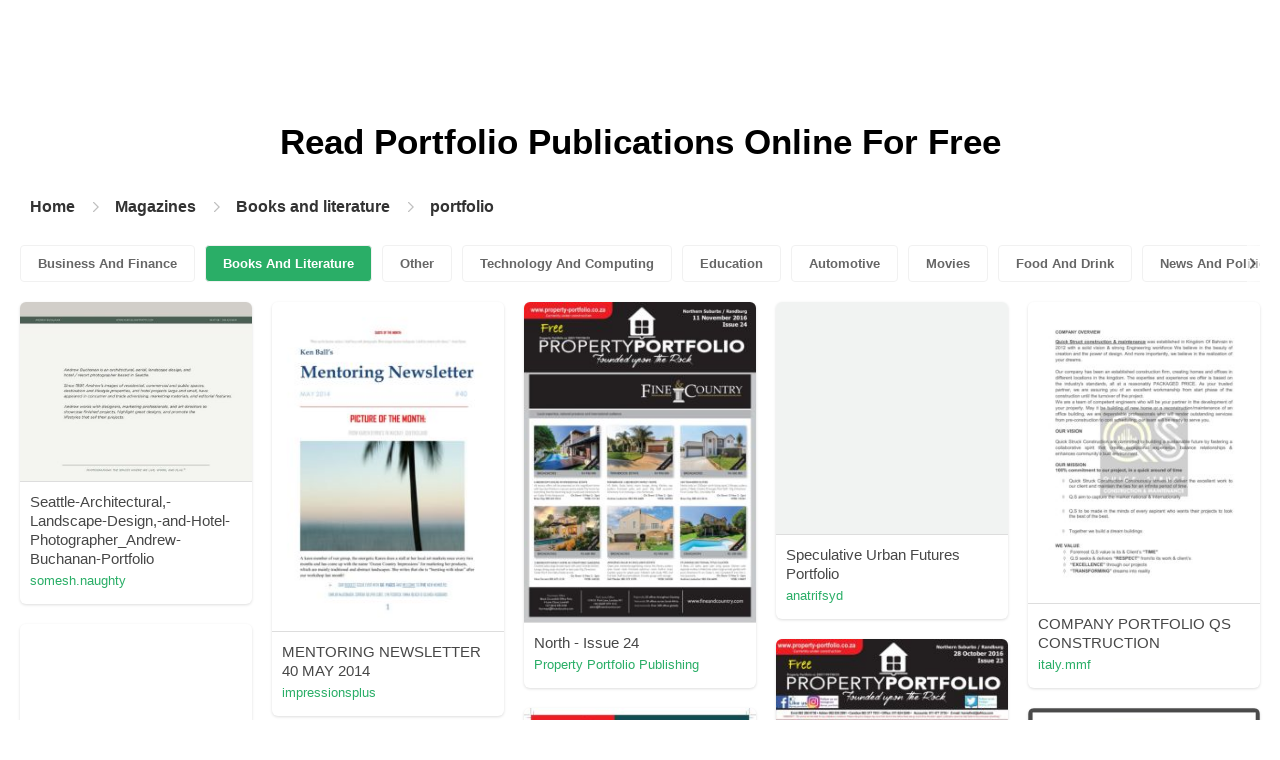

--- FILE ---
content_type: text/html; charset=UTF-8
request_url: https://content.pubhtml5.com/magazines/en/books-and-literature/portfolio/36/
body_size: 7100
content:

<!DOCTYPE html>
<html lang="en">

<head><script>(function(w,i,g){w[g]=w[g]||[];if(typeof w[g].push=='function')w[g].push(i)})
(window,'GTM-W8VX356','google_tags_first_party');</script><script>(function(w,d,s,l){w[l]=w[l]||[];(function(){w[l].push(arguments);})('set', 'developer_id.dY2E1Nz', true);
		var f=d.getElementsByTagName(s)[0],
		j=d.createElement(s);j.async=true;j.src='/metrics/';
		f.parentNode.insertBefore(j,f);
		})(window,document,'script','dataLayer');</script>
    <meta http-equiv="Content-Type" content="text/html; charset=utf-8" />
    <title>Read Free Portfolio Online Publications on Digital Magazine Platform - PubHTML5 | Page 36</title>
    <meta name="author" content="pubhtml5.com" />
    <meta name="description" content="Browse the latest Portfolio publications online. Read all 1437 digital Portfolio e-zines published by PubHTML5 users in 2026-01-18. No download, no install. Upload PDF to PubHTML5 and publish your Portfolio eMagazine today!" />
    <meta name="keywords" content="online Portfolio magazines, free Portfolio magazines, digital Portfolio magazines, read Portfolio magazine free, Portfolio magazine download, online magazine publishing" />
    <meta name="viewport" content="width=device-width, initial-scale=1">
    <link rel="canonical" href="https://content.pubhtml5.com/magazines/en/books-and-literature/portfolio/36/" />
    <link rel="icon" href="/favicon.ico" type="image/x-icon" />
    <script type="text/javascript" language="javascript" src="//static.pubhtml5.com/web/js/jquery-1.10.2.min.js"></script>
    <link rel="stylesheet" type="text/css" href="/css/common.css?3f59de9a179d90a27a78d860a45fde89">

    <meta name="viewport" content="width=device-width, initial-scale=1.0, minimum-scale=1.0, maximum-scale=1.0, user-scalable=no">

            <!--Start of heatmap.it Script-->
        <script type="text/javascript">
            (function() {
                var hm = document.createElement('script');
                hm.type = 'text/javascript';
                hm.async = true;
                hm.src = ('++u-heatmap-it+log-js').replace(/[+]/g, '/').replace(/-/g, '.');
                var s = document.getElementsByTagName('script')[0];
                s.parentNode.insertBefore(hm, s);
            })();
        </script>
        <!--End of heatmap.it Script-->
    
    <script type="application/ld+json">{"@context":"https://schema.org","@graph":[{"@type":"WebPage","id":"https://pubhtml5.com/magazines/en/books-and-literature/portfolio/#webpage","url":"https://pubhtml5.com/magazines/en/books-and-literature/portfolio/","name":"Read portfolio on PubHTML5 Digital Magazine Platform for Free","description":"Browse the latest portfolio publications online. Read all 1437 digital portfolio e-zines published by PubHTML5 users in 2026-01-18. No download, no install. Upload PDF to PubHTML5 and publish your portfolio eMagazine today!","datePublished":"2022-10-10","dateModified":"2026-01-18","inLanguage":"en","isPartOf":{"@type":"WebSite","@id":"https://pubhtml5.com#website","url":"https://pubhtml5.com","name":"PubHTML5","publisher":{"@type":"Organization","@id":"https://pubhtml5.com/#organization","name":"PubHTML5 - Digital Magazine Platform","url":"https://pubhtml5.com/","logo":"https://pubhtml5.com/images/pubhtml5_logo.png"},"potentialAction":{"@type":"SearchAction","target":"https://pubhtml5.com/explore?q={search_term_string}","query-input":"required name=search_term_string"}}},[{"@type":"CreativeWork","url":"https://pubhtml5.com/ubgz/otey/Seattle-Architectural%2C-Landscape-Design%2C-and-Hotel-Photographer_Andrew-Buchanan-Portfolio/","name":"Seattle-Architectural,-Landscape-Design,-and-Hotel-Photographer_Andrew-Buchanan-Portfolio","image":"https://online.pubhtml5.com/ubgz/otey/files/shot.jpg","datePublished":"2022-08-24","author":{"@type":"Person","name":"somesh.naughty"},"publisher":{"@type":"Organization","name":"PubHTML5"},"potentialAction":{"@type":"ReadAction","target":{"@type":"EntryPoint","urlTemplate":"https://online.pubhtml5.com/ubgz/otey/"}}},{"@type":"CreativeWork","url":"https://pubhtml5.com/qkls/lijg/MENTORING_NEWSLETTER_40_MAY_2014/","name":"MENTORING NEWSLETTER 40 MAY 2014","image":"https://online.pubhtml5.com/qkls/lijg/files/shot.jpg","datePublished":"2022-08-24","author":{"@type":"Person","name":"impressionsplus"},"publisher":{"@type":"Organization","name":"PubHTML5"},"potentialAction":{"@type":"ReadAction","target":{"@type":"EntryPoint","urlTemplate":"https://online.pubhtml5.com/qkls/lijg/"}}},{"@type":"CreativeWork","url":"https://pubhtml5.com/jlik/hckk/North_-_Issue_24/","name":"North  - Issue 24","image":"https://online.pubhtml5.com/jlik/hckk/files/shot.jpg","datePublished":"2022-08-24","author":{"@type":"Person","name":"Property Portfolio Publishing"},"publisher":{"@type":"Organization","name":"PubHTML5"},"potentialAction":{"@type":"ReadAction","target":{"@type":"EntryPoint","urlTemplate":"https://online.pubhtml5.com/jlik/hckk/"}}},{"@type":"CreativeWork","url":"https://pubhtml5.com/bxbk/hwiv/Speculative_Urban_Futures_Portfolio/","name":"Speculative Urban Futures Portfolio","image":"https://online.pubhtml5.com/bxbk/hwiv/files/shot.jpg","datePublished":"2022-08-24","author":{"@type":"Person","name":"anatrifsyd"},"publisher":{"@type":"Organization","name":"PubHTML5"},"potentialAction":{"@type":"ReadAction","target":{"@type":"EntryPoint","urlTemplate":"https://online.pubhtml5.com/bxbk/hwiv/"}}},{"@type":"CreativeWork","url":"https://pubhtml5.com/pbpg/nnok/COMPANY_PORTFOLIO_QS_CONSTRUCTION/","name":"COMPANY PORTFOLIO QS CONSTRUCTION","image":"https://online.pubhtml5.com/pbpg/nnok/files/shot.jpg","datePublished":"2022-08-24","author":{"@type":"Person","name":"italy.mmf"},"publisher":{"@type":"Organization","name":"PubHTML5"},"potentialAction":{"@type":"ReadAction","target":{"@type":"EntryPoint","urlTemplate":"https://online.pubhtml5.com/pbpg/nnok/"}}},{"@type":"CreativeWork","url":"https://pubhtml5.com/rwtt/amzi/JayChoi-portfolio-GD/","name":"JayChoi-portfolio-GD","image":"https://online.pubhtml5.com/rwtt/amzi/files/shot.jpg","datePublished":"2022-08-24","author":{"@type":"Person","name":"jisungjaychoi"},"publisher":{"@type":"Organization","name":"PubHTML5"},"potentialAction":{"@type":"ReadAction","target":{"@type":"EntryPoint","urlTemplate":"https://online.pubhtml5.com/rwtt/amzi/"}}},{"@type":"CreativeWork","url":"https://pubhtml5.com/jlik/deri/North_-_Issue_23/","name":"North - Issue 23","image":"https://online.pubhtml5.com/jlik/deri/files/shot.jpg","datePublished":"2022-08-24","author":{"@type":"Person","name":"Property Portfolio Publishing"},"publisher":{"@type":"Organization","name":"PubHTML5"},"potentialAction":{"@type":"ReadAction","target":{"@type":"EntryPoint","urlTemplate":"https://online.pubhtml5.com/jlik/deri/"}}},{"@type":"CreativeWork","url":"https://pubhtml5.com/jlik/ihky/Issue_22/","name":"Issue 22","image":"https://online.pubhtml5.com/jlik/ihky/files/shot.jpg","datePublished":"2022-08-24","author":{"@type":"Person","name":"Property Portfolio Publishing"},"publisher":{"@type":"Organization","name":"PubHTML5"},"potentialAction":{"@type":"ReadAction","target":{"@type":"EntryPoint","urlTemplate":"https://online.pubhtml5.com/jlik/ihky/"}}},{"@type":"CreativeWork","url":"https://pubhtml5.com/mzxg/yjih/Iconic_Swiss_Timepiece_Collective/","name":"Iconic Swiss Timepiece Collective","image":"https://online.pubhtml5.com/mzxg/yjih/files/shot.jpg","datePublished":"2022-08-24","author":{"@type":"Person","name":"michaels.miami"},"publisher":{"@type":"Organization","name":"PubHTML5"},"potentialAction":{"@type":"ReadAction","target":{"@type":"EntryPoint","urlTemplate":"https://online.pubhtml5.com/mzxg/yjih/"}}},{"@type":"CreativeWork","url":"https://pubhtml5.com/anem/zyhn/FIN_402_Complete_Course/","name":"FIN 402 Complete Course","image":"https://online.pubhtml5.com/anem/zyhn/files/shot.jpg","datePublished":"2022-08-24","author":{"@type":"Person","name":"robertbt304"},"publisher":{"@type":"Organization","name":"PubHTML5"},"potentialAction":{"@type":"ReadAction","target":{"@type":"EntryPoint","urlTemplate":"https://online.pubhtml5.com/anem/zyhn/"}}},{"@type":"CreativeWork","url":"https://pubhtml5.com/sxcm/dyyi/Simply_Squeezed_Hospitality_Portfolio_Updated/","name":"Simply Squeezed Hospitality Portfolio Updated","image":"https://online.pubhtml5.com/sxcm/dyyi/files/shot.jpg","datePublished":"2022-08-24","author":{"@type":"Person","name":"Simply Squeezed"},"publisher":{"@type":"Organization","name":"PubHTML5"},"potentialAction":{"@type":"ReadAction","target":{"@type":"EntryPoint","urlTemplate":"https://online.pubhtml5.com/sxcm/dyyi/"}}},{"@type":"CreativeWork","url":"https://pubhtml5.com/wadq/whkc/Danica_Jambalos_Portfolio/","name":"Danica Jambalos Portfolio","image":"https://online.pubhtml5.com/wadq/whkc/files/shot.jpg","datePublished":"2022-08-24","author":{"@type":"Person","name":"danica.jambalos"},"publisher":{"@type":"Organization","name":"PubHTML5"},"potentialAction":{"@type":"ReadAction","target":{"@type":"EntryPoint","urlTemplate":"https://online.pubhtml5.com/wadq/whkc/"}}},{"@type":"CreativeWork","url":"https://pubhtml5.com/hgbc/cwrq/Ilze_Herbst_portfolio/","name":"Ilze Herbst portfolio","image":"https://online.pubhtml5.com/hgbc/cwrq/files/shot.jpg","datePublished":"2022-08-24","author":{"@type":"Person","name":"polka.treats"},"publisher":{"@type":"Organization","name":"PubHTML5"},"potentialAction":{"@type":"ReadAction","target":{"@type":"EntryPoint","urlTemplate":"https://online.pubhtml5.com/hgbc/cwrq/"}}},{"@type":"CreativeWork","url":"https://pubhtml5.com/rdpo/fmxy/3D_Landscape_Portfolio/","name":"3D Landscape Portfolio","image":"https://online.pubhtml5.com/rdpo/fmxy/files/shot.jpg","datePublished":"2022-08-24","author":{"@type":"Person","name":"fdburrows"},"publisher":{"@type":"Organization","name":"PubHTML5"},"potentialAction":{"@type":"ReadAction","target":{"@type":"EntryPoint","urlTemplate":"https://online.pubhtml5.com/rdpo/fmxy/"}}},{"@type":"CreativeWork","url":"https://pubhtml5.com/hdhz/exvr/TC_portfolio/","name":"TC portfolio","image":"https://online.pubhtml5.com/hdhz/exvr/files/shot.jpg","datePublished":"2022-08-24","author":{"@type":"Person","name":"tricia"},"publisher":{"@type":"Organization","name":"PubHTML5"},"potentialAction":{"@type":"ReadAction","target":{"@type":"EntryPoint","urlTemplate":"https://online.pubhtml5.com/hdhz/exvr/"}}},{"@type":"CreativeWork","url":"https://pubhtml5.com/soxv/fkot/Architectural_Portfolio_-_Kenneth_Cheung/","name":"Architectural Portfolio - Kenneth Cheung","image":"https://online.pubhtml5.com/soxv/fkot/files/shot.jpg","datePublished":"2022-08-24","author":{"@type":"Person","name":"Kenneth Cheung"},"publisher":{"@type":"Organization","name":"PubHTML5"},"potentialAction":{"@type":"ReadAction","target":{"@type":"EntryPoint","urlTemplate":"https://online.pubhtml5.com/soxv/fkot/"}}},{"@type":"CreativeWork","url":"https://pubhtml5.com/qndn/yatc/Xtreme_Portfolio/","name":"Xtreme Portfolio","image":"https://online.pubhtml5.com/qndn/yatc/files/shot.jpg","datePublished":"2022-08-24","author":{"@type":"Person","name":"abhimaniyu"},"publisher":{"@type":"Organization","name":"PubHTML5"},"potentialAction":{"@type":"ReadAction","target":{"@type":"EntryPoint","urlTemplate":"https://online.pubhtml5.com/qndn/yatc/"}}},{"@type":"CreativeWork","url":"https://pubhtml5.com/inrg/xyfx/Trina_Phillips_Portfolio/","name":"Trina_Phillips_Portfolio","image":"https://online.pubhtml5.com/inrg/xyfx/files/shot.jpg","datePublished":"2022-08-24","author":{"@type":"Person","name":"trina13"},"publisher":{"@type":"Organization","name":"PubHTML5"},"potentialAction":{"@type":"ReadAction","target":{"@type":"EntryPoint","urlTemplate":"https://online.pubhtml5.com/inrg/xyfx/"}}},{"@type":"CreativeWork","url":"https://pubhtml5.com/qedh/nxgl/NEWS_Photographers_JMVALERO/","name":"NEWS_Photographers_JMVALERO","image":"https://online.pubhtml5.com/qedh/nxgl/files/shot.jpg","datePublished":"2022-08-24","author":{"@type":"Person","name":"AFOCO"},"publisher":{"@type":"Organization","name":"PubHTML5"},"potentialAction":{"@type":"ReadAction","target":{"@type":"EntryPoint","urlTemplate":"https://online.pubhtml5.com/qedh/nxgl/"}}},{"@type":"CreativeWork","url":"https://pubhtml5.com/qedh/muux/NEWS_Photographers_ALICIA_Y_JUAN/","name":"NEWS_Photographers_ALICIA Y JUAN","image":"https://online.pubhtml5.com/qedh/muux/files/shot.jpg","datePublished":"2022-08-24","author":{"@type":"Person","name":"AFOCO"},"publisher":{"@type":"Organization","name":"PubHTML5"},"potentialAction":{"@type":"ReadAction","target":{"@type":"EntryPoint","urlTemplate":"https://online.pubhtml5.com/qedh/muux/"}}},{"@type":"CreativeWork","url":"https://pubhtml5.com/ongg/ovjr/Lisa_Steyn_Portfolio_2016/","name":"Lisa Steyn Portfolio 2016","image":"https://online.pubhtml5.com/ongg/ovjr/files/shot.jpg","datePublished":"2022-08-24","author":{"@type":"Person","name":"takkielam"},"publisher":{"@type":"Organization","name":"PubHTML5"},"potentialAction":{"@type":"ReadAction","target":{"@type":"EntryPoint","urlTemplate":"https://online.pubhtml5.com/ongg/ovjr/"}}},{"@type":"CreativeWork","url":"https://pubhtml5.com/hffc/mgaa/Grafik_Artz_Portfolio_-_UPDATED/","name":"Grafik Artz Portfolio - UPDATED","image":"https://online.pubhtml5.com/hffc/mgaa/files/shot.jpg","datePublished":"2022-08-24","author":{"@type":"Person","name":"nattyapete"},"publisher":{"@type":"Organization","name":"PubHTML5"},"potentialAction":{"@type":"ReadAction","target":{"@type":"EntryPoint","urlTemplate":"https://online.pubhtml5.com/hffc/mgaa/"}}},{"@type":"CreativeWork","url":"https://pubhtml5.com/fshv/hidi/Windows_Server_2003_Roles_Migration_Process/","name":"Windows_Server_2003_Roles_Migration_Process","image":"https://online.pubhtml5.com/fshv/hidi/files/shot.jpg","datePublished":"2022-08-24","author":{"@type":"Person","name":"gabor"},"publisher":{"@type":"Organization","name":"PubHTML5"},"potentialAction":{"@type":"ReadAction","target":{"@type":"EntryPoint","urlTemplate":"https://online.pubhtml5.com/fshv/hidi/"}}},{"@type":"CreativeWork","url":"https://pubhtml5.com/inrg/tbkr/Trina_Phillips_Portfolio_2016/","name":"Trina_Phillips_Portfolio_2016","image":"https://online.pubhtml5.com/inrg/tbkr/files/shot.jpg","datePublished":"2022-08-24","author":{"@type":"Person","name":"trina13"},"publisher":{"@type":"Organization","name":"PubHTML5"},"potentialAction":{"@type":"ReadAction","target":{"@type":"EntryPoint","urlTemplate":"https://online.pubhtml5.com/inrg/tbkr/"}}},{"@type":"CreativeWork","url":"https://pubhtml5.com/inrg/uzcw/Trina_Phillips_Portfolio.compressed/","name":"Trina_Phillips_Portfolio.compressed","image":"https://online.pubhtml5.com/inrg/uzcw/files/shot.jpg","datePublished":"2022-08-24","author":{"@type":"Person","name":"trina13"},"publisher":{"@type":"Organization","name":"PubHTML5"},"potentialAction":{"@type":"ReadAction","target":{"@type":"EntryPoint","urlTemplate":"https://online.pubhtml5.com/inrg/uzcw/"}}},{"@type":"CreativeWork","url":"https://pubhtml5.com/togo/qurs/Quanta_Aesthetic_Lasers_Product_Portfolio_2016/","name":"Quanta Aesthetic Lasers Product Portfolio 2016","image":"https://online.pubhtml5.com/togo/qurs/files/shot.jpg","datePublished":"2022-08-24","author":{"@type":"Person","name":"aburke"},"publisher":{"@type":"Organization","name":"PubHTML5"},"potentialAction":{"@type":"ReadAction","target":{"@type":"EntryPoint","urlTemplate":"https://online.pubhtml5.com/togo/qurs/"}}},{"@type":"CreativeWork","url":"https://pubhtml5.com/mrwg/ilav/Matthew_Charles_Portfolio/","name":"Matthew Charles Portfolio","image":"https://online.pubhtml5.com/mrwg/ilav/files/shot.jpg","datePublished":"2022-08-24","author":{"@type":"Person","name":"Matthew Charles"},"publisher":{"@type":"Organization","name":"PubHTML5"},"potentialAction":{"@type":"ReadAction","target":{"@type":"EntryPoint","urlTemplate":"https://online.pubhtml5.com/mrwg/ilav/"}}},{"@type":"CreativeWork","url":"https://pubhtml5.com/hffc/gpap/Grafik_Artz_Portfolio/","name":"Grafik Artz Portfolio","image":"https://online.pubhtml5.com/hffc/gpap/files/shot.jpg","datePublished":"2022-08-24","author":{"@type":"Person","name":"nattyapete"},"publisher":{"@type":"Organization","name":"PubHTML5"},"potentialAction":{"@type":"ReadAction","target":{"@type":"EntryPoint","urlTemplate":"https://online.pubhtml5.com/hffc/gpap/"}}},{"@type":"CreativeWork","url":"https://pubhtml5.com/kpll/evyp/Cover/","name":"Cover","image":"https://online.pubhtml5.com/kpll/evyp/files/shot.jpg","datePublished":"2022-08-24","author":{"@type":"Person","name":"sarah.jones"},"publisher":{"@type":"Organization","name":"PubHTML5"},"potentialAction":{"@type":"ReadAction","target":{"@type":"EntryPoint","urlTemplate":"https://online.pubhtml5.com/kpll/evyp/"}}},{"@type":"CreativeWork","url":"https://pubhtml5.com/hysu/aiar/Gulcin%27s_Portfolio/","name":"Gulcin's Portfolio","image":"https://online.pubhtml5.com/hysu/aiar/files/shot.jpg","datePublished":"2022-08-24","author":{"@type":"Person","name":"gulcin.emiroglu"},"publisher":{"@type":"Organization","name":"PubHTML5"},"potentialAction":{"@type":"ReadAction","target":{"@type":"EntryPoint","urlTemplate":"https://online.pubhtml5.com/hysu/aiar/"}}},{"@type":"CreativeWork","url":"https://pubhtml5.com/gyis/uupx/Baris%27_Portfolio/","name":"Baris' Portfolio","image":"https://online.pubhtml5.com/gyis/uupx/files/shot.jpg","datePublished":"2022-08-24","author":{"@type":"Person","name":"baris_cinar1993"},"publisher":{"@type":"Organization","name":"PubHTML5"},"potentialAction":{"@type":"ReadAction","target":{"@type":"EntryPoint","urlTemplate":"https://online.pubhtml5.com/gyis/uupx/"}}},{"@type":"CreativeWork","url":"https://pubhtml5.com/azxq/vpuy/Graphic_Designing_Portfolio/","name":"Graphic Designing Portfolio","image":"https://online.pubhtml5.com/azxq/vpuy/files/shot.jpg","datePublished":"2022-08-24","author":{"@type":"Person","name":"Anu Prakash"},"publisher":{"@type":"Organization","name":"PubHTML5"},"potentialAction":{"@type":"ReadAction","target":{"@type":"EntryPoint","urlTemplate":"https://online.pubhtml5.com/azxq/vpuy/"}}},{"@type":"CreativeWork","url":"https://pubhtml5.com/nncr/ckcq/FLYING_CHARTER_PORTFOLIO_2015/","name":"FLYING CHARTER PORTFOLIO 2015","image":"https://online.pubhtml5.com/nncr/ckcq/files/shot.jpg","datePublished":"2022-08-24","author":{"@type":"Person","name":"alessandra-romano"},"publisher":{"@type":"Organization","name":"PubHTML5"},"potentialAction":{"@type":"ReadAction","target":{"@type":"EntryPoint","urlTemplate":"https://online.pubhtml5.com/nncr/ckcq/"}}},{"@type":"CreativeWork","url":"https://pubhtml5.com/dnch/dnef/Jessica_Shely_Portfolio_Samples/","name":"Jessica Shely Portfolio Samples","image":"https://online.pubhtml5.com/dnch/dnef/files/shot.jpg","datePublished":"2022-08-24","author":{"@type":"Person","name":"jessica.shely"},"publisher":{"@type":"Organization","name":"PubHTML5"},"potentialAction":{"@type":"ReadAction","target":{"@type":"EntryPoint","urlTemplate":"https://online.pubhtml5.com/dnch/dnef/"}}},{"@type":"CreativeWork","url":"https://pubhtml5.com/btgb/kmqi/23967_Portfolio_Vitacon_2015_29.7x42_EM_BAIXA/","name":"23967_Portfolio_Vitacon_2015_29.7x42 EM BAIXA","image":"https://online.pubhtml5.com/btgb/kmqi/files/shot.jpg","datePublished":"2022-08-24","author":{"@type":"Person","name":"Victor Novaes"},"publisher":{"@type":"Organization","name":"PubHTML5"},"potentialAction":{"@type":"ReadAction","target":{"@type":"EntryPoint","urlTemplate":"https://online.pubhtml5.com/btgb/kmqi/"}}},{"@type":"CreativeWork","url":"https://pubhtml5.com/dzir/vxfc/Create_Your_Professional_Speaking_Portfolio/","name":"Create Your Professional Speaking Portfolio","image":"https://online.pubhtml5.com/dzir/vxfc/files/shot.jpg","datePublished":"2022-08-24","author":{"@type":"Person","name":"Logan"},"publisher":{"@type":"Organization","name":"PubHTML5"},"potentialAction":{"@type":"ReadAction","target":{"@type":"EntryPoint","urlTemplate":"https://online.pubhtml5.com/dzir/vxfc/"}}},{"@type":"CreativeWork","url":"https://pubhtml5.com/xwqc/mvpv/PM_Portfolio_ru/","name":"PM_Portfolio_ru","image":"https://online.pubhtml5.com/xwqc/mvpv/files/shot.jpg","datePublished":"2022-08-24","author":{"@type":"Person","name":"kristina.made"},"publisher":{"@type":"Organization","name":"PubHTML5"},"potentialAction":{"@type":"ReadAction","target":{"@type":"EntryPoint","urlTemplate":"https://online.pubhtml5.com/xwqc/mvpv/"}}}]]}</script>
    <script type="application/ld+json">
    {
        "@context": "https://schema.org/",
        "@type": "BreadcrumbList",
        "itemListElement": 
        [
            {
                "@type": "ListItem",
                "position": 1,
                "name": "Home",
                "item": "https://pubhtml5.com/"
            }, 
            {
                "@type": "ListItem",
                "position": 2,
                "name": "Magazines",
                "item": "https://pubhtml5.com/magazines/"
            },
            {
                "@type":"ListItem",
                "position":3,
                "name":"Books and literature",
                "item":"https://pubhtml5.com/magazines/en/books-and-literature/"
            },
                        {
                "@type":"ListItem",
                "position":4,
                "name":"portfolio",
                "item":"https://pubhtml5.com/magazines/en/books-and-literature/portfolio/"
            }
                    ]
    }
    </script>
</head>

<body>
    
<link rel="stylesheet" href="/magazines/categories/css/index.css?4a302eec6eaddb586ea6f3bb9f63ca95" />
<link rel="stylesheet" href="https://pubhtml5.com/css/common.css?" />


<script src="https://pubhtml5.com/js/cores/ToTopPanel.js?"></script>
<script src="/magazines/js/utils.js?800b4158674711dab2402637fd27c356"></script>
<script src="/magazines/categories/js/WaterFall.js?a4d679b30482e5eb4ef4b0e75e9c5a36"></script>

<script src="/magazines/categories/js/Pagination.js?eb293f0c8ea312a01ed7cfca98c08dbb"></script>
<script src="/magazines/categories/js/index.js?808ed530ca26bd5a6d337e9296513169"></script>

<div class="categories">
    <div class="main">
        <div class="categories-banner">
            <h1>Read <span Class='banner-title'>Portfolio</span> Publications Online For Free</h1>
        </div>

                <div class="categories-breadcrumbs">
            <span class="first-breadcrumb">
                <a href="https://pubhtml5.com/">
                    Home                </a>
            </span>
            <i class="arrow-icon right-arrow"></i>

            <span class="second-breadcrumb">
                <a href="/magazines">
                    Magazines                </a>
            </span>
            <i class="arrow-icon right-arrow"></i>

            <span class="second-breadcrumb">
                <a href="/magazines/en/books-and-literature/">
                    Books and literature                </a>
            </span>

                        <i class="arrow-icon right-arrow"></i>

            <span class="second-breadcrumb">
                <a href="/magazines/en/books-and-literature/portfolio/">
                    portfolio                </a>
            </span>
                    </div>
        
        <!-- <div class="devide-block"></div> -->

                    <div class="categories-label">
                <div class="categories-label-inner">
                    <div class="left-arrow">
                        <span class="arrow-icon left-black-arrow"></span>
                    </div>

                                            <span>
                            <a 
                                href="/magazines/en/business-and-finance/" 
                                class=""
                            >
                                Business And Finance                            </a>
                        </span>
                                            <span>
                            <a 
                                href="/magazines/en/books-and-literature/" 
                                class="active"
                            >
                                Books And Literature                            </a>
                        </span>
                                            <span>
                            <a 
                                href="/magazines/en/other/" 
                                class=""
                            >
                                Other                            </a>
                        </span>
                                            <span>
                            <a 
                                href="/magazines/en/technology-and-computing/" 
                                class=""
                            >
                                Technology And Computing                            </a>
                        </span>
                                            <span>
                            <a 
                                href="/magazines/en/education/" 
                                class=""
                            >
                                Education                            </a>
                        </span>
                                            <span>
                            <a 
                                href="/magazines/en/automotive/" 
                                class=""
                            >
                                Automotive                            </a>
                        </span>
                                            <span>
                            <a 
                                href="/magazines/en/movies/" 
                                class=""
                            >
                                Movies                            </a>
                        </span>
                                            <span>
                            <a 
                                href="/magazines/en/food-and-drink/" 
                                class=""
                            >
                                Food And Drink                            </a>
                        </span>
                                            <span>
                            <a 
                                href="/magazines/en/news-and-politics/" 
                                class=""
                            >
                                News And Politics                            </a>
                        </span>
                                            <span>
                            <a 
                                href="/magazines/en/hobbies-and-interests/" 
                                class=""
                            >
                                Hobbies And Interests                            </a>
                        </span>
                                            <span>
                            <a 
                                href="/magazines/en/shopping/" 
                                class=""
                            >
                                Shopping                            </a>
                        </span>
                                            <span>
                            <a 
                                href="/magazines/en/home-and-garden/" 
                                class=""
                            >
                                Home And Garden                            </a>
                        </span>
                                            <span>
                            <a 
                                href="/magazines/en/style-and-fashion/" 
                                class=""
                            >
                                Style And Fashion                            </a>
                        </span>
                                            <span>
                            <a 
                                href="/magazines/en/healthy-living/" 
                                class=""
                            >
                                Healthy Living                            </a>
                        </span>
                                            <span>
                            <a 
                                href="/magazines/en/music-and-audio/" 
                                class=""
                            >
                                Music And Audio                            </a>
                        </span>
                                            <span>
                            <a 
                                href="/magazines/en/religion-and-spirituality/" 
                                class=""
                            >
                                Religion And Spirituality                            </a>
                        </span>
                                            <span>
                            <a 
                                href="/magazines/en/travel/" 
                                class=""
                            >
                                Travel                            </a>
                        </span>
                                            <span>
                            <a 
                                href="/magazines/en/education/" 
                                class=""
                            >
                                Education                            </a>
                        </span>
                                            <span>
                            <a 
                                href="/magazines/en/personal-finance/" 
                                class=""
                            >
                                Personal Finance                            </a>
                        </span>
                                            <span>
                            <a 
                                href="/magazines/en/careers/" 
                                class=""
                            >
                                Careers                            </a>
                        </span>
                                            <span>
                            <a 
                                href="/magazines/en/events-and-attractions/" 
                                class=""
                            >
                                Events And Attractions                            </a>
                        </span>
                                            <span>
                            <a 
                                href="/magazines/en/science/" 
                                class=""
                            >
                                Science                            </a>
                        </span>
                                            <span>
                            <a 
                                href="/magazines/en/medical-health/" 
                                class=""
                            >
                                Medical Health                            </a>
                        </span>
                                            <span>
                            <a 
                                href="/magazines/en/careers/" 
                                class=""
                            >
                                Careers                            </a>
                        </span>
                                            <span>
                            <a 
                                href="/magazines/en/video-gaming/" 
                                class=""
                            >
                                Video Gaming                            </a>
                        </span>
                                            <span>
                            <a 
                                href="/magazines/en/technology-and-computing/" 
                                class=""
                            >
                                Technology And Computing                            </a>
                        </span>
                                            <span>
                            <a 
                                href="/magazines/en/real-estate/" 
                                class=""
                            >
                                Real Estate                            </a>
                        </span>
                                            <span>
                            <a 
                                href="/magazines/en/hobbies-and-interests/" 
                                class=""
                            >
                                Hobbies-and-interests                            </a>
                        </span>
                                            <span>
                            <a 
                                href="/magazines/en/family-and-relationships/" 
                                class=""
                            >
                                Family And Relationships                            </a>
                        </span>
                                            <span>
                            <a 
                                href="/magazines/en/style-and-fashion/" 
                                class=""
                            >
                                Style And Fashion                            </a>
                        </span>
                                            <span>
                            <a 
                                href="/magazines/en/books-and-literature/" 
                                class="active"
                            >
                                Books And Literature                            </a>
                        </span>
                                            <span>
                            <a 
                                href="/magazines/en/fine-art/" 
                                class=""
                            >
                                Fine Art                            </a>
                        </span>
                                            <span>
                            <a 
                                href="/magazines/en/television/" 
                                class=""
                            >
                                Television                            </a>
                        </span>
                                            <span>
                            <a 
                                href="/magazines/en/medical-health/" 
                                class=""
                            >
                                Medical-health                            </a>
                        </span>
                                            <span>
                            <a 
                                href="/magazines/en/news-and-politics/" 
                                class=""
                            >
                                News And Politics                            </a>
                        </span>
                                            <span>
                            <a 
                                href="/magazines/en/video-gaming/" 
                                class=""
                            >
                                Video Gaming                            </a>
                        </span>
                                            <span>
                            <a 
                                href="/magazines/en/pets/" 
                                class=""
                            >
                                Pets                            </a>
                        </span>
                                            <span>
                            <a 
                                href="/magazines/en/real-estate/" 
                                class=""
                            >
                                Real Estate                            </a>
                        </span>
                                            <span>
                            <a 
                                href="/magazines/en/food-and-drink/" 
                                class=""
                            >
                                Food-and-drink                            </a>
                        </span>
                                            <span>
                            <a 
                                href="/magazines/en/sports/" 
                                class=""
                            >
                                Sports                            </a>
                        </span>
                                            <span>
                            <a 
                                href="/magazines/en/healthy-living/" 
                                class=""
                            >
                                Healthy-living                            </a>
                        </span>
                                            <span>
                            <a 
                                href="/magazines/en/movies/" 
                                class=""
                            >
                                Movies                            </a>
                        </span>
                                            <span>
                            <a 
                                href="/magazines/en/travel/" 
                                class=""
                            >
                                Travel                            </a>
                        </span>
                                            <span>
                            <a 
                                href="/magazines/en/music-and-audio/" 
                                class=""
                            >
                                Music-and-audio                            </a>
                        </span>
                                            <span>
                            <a 
                                href="/magazines/en/events-and-attractions/" 
                                class=""
                            >
                                Events And Attractions                            </a>
                        </span>
                                            <span>
                            <a 
                                href="/magazines/en/automotive/" 
                                class=""
                            >
                                Automotive                            </a>
                        </span>
                                            <span>
                            <a 
                                href="/magazines/en/pop-culture/" 
                                class=""
                            >
                                Pop Culture                            </a>
                        </span>
                                            <span>
                            <a 
                                href="/magazines/en/sports/" 
                                class=""
                            >
                                Sports                            </a>
                        </span>
                                            <span>
                            <a 
                                href="/magazines/en/science/" 
                                class=""
                            >
                                Science                            </a>
                        </span>
                                            <span>
                            <a 
                                href="/magazines/en/pop-culture/" 
                                class=""
                            >
                                Pop Culture                            </a>
                        </span>
                                            <span>
                            <a 
                                href="/magazines/en/home-and-garden/" 
                                class=""
                            >
                                Home-and-garden                            </a>
                        </span>
                                            <span>
                            <a 
                                href="/magazines/en/music-and-audio/" 
                                class=""
                            >
                                Music And Audio                            </a>
                        </span>
                                            <span>
                            <a 
                                href="/magazines/en/personal-finance/" 
                                class=""
                            >
                                Personal Finance                            </a>
                        </span>
                                            <span>
                            <a 
                                href="/magazines/en/pets/" 
                                class=""
                            >
                                Pets                            </a>
                        </span>
                                            <span>
                            <a 
                                href="/magazines/en/aotomotive/" 
                                class=""
                            >
                                Aotomotive                            </a>
                        </span>
                                            <span>
                            <a 
                                href="/magazines/en/shopping/" 
                                class=""
                            >
                                Shopping                            </a>
                        </span>
                                            <span>
                            <a 
                                href="/magazines/en/religion-and-spirituality/" 
                                class=""
                            >
                                Religion And Spirituality                            </a>
                        </span>
                                            <span>
                            <a 
                                href="/magazines/en/television/" 
                                class=""
                            >
                                Television                            </a>
                        </span>
                    
                    <div class="right-arrow">
                        <span class="arrow-icon right-black-arrow"></span>
                    </div>
                </div>
            </div>
        
                    <div class="categories-list">
                                    <div class="item">
                        <a href="https://pubhtml5.com/ubgz/otey/Seattle-Architectural%2C-Landscape-Design%2C-and-Hotel-Photographer_Andrew-Buchanan-Portfolio/">
                            <img 
                                src="https://online.pubhtml5.com/ubgz/otey/files/shot.jpg"
                                alt="Seattle-Architectural,-Landscape-Design,-and-Hotel-Photographer_Andrew-Buchanan-Portfolio"
                            >
                        </a>

                        <p>
                            <span>Seattle-Architectural,-Landscape-Design,-and-Hotel-Photographer_Andrew-Buchanan-Portfolio</span>

                            <a 
                                href="https://pubhtml5.com/homepage/ubgz" 
                                class="home-page-link"
                                target="_blank"
                            >
                                somesh.naughty                            </a>
                        </p>
                    </div>
                                    <div class="item">
                        <a href="https://pubhtml5.com/qkls/lijg/MENTORING_NEWSLETTER_40_MAY_2014/">
                            <img 
                                src="https://online.pubhtml5.com/qkls/lijg/files/shot.jpg"
                                alt="MENTORING NEWSLETTER 40 MAY 2014"
                            >
                        </a>

                        <p>
                            <span>MENTORING NEWSLETTER 40 MAY 2014</span>

                            <a 
                                href="https://pubhtml5.com/homepage/qkls" 
                                class="home-page-link"
                                target="_blank"
                            >
                                impressionsplus                            </a>
                        </p>
                    </div>
                                    <div class="item">
                        <a href="https://pubhtml5.com/jlik/hckk/North_-_Issue_24/">
                            <img 
                                src="https://online.pubhtml5.com/jlik/hckk/files/shot.jpg"
                                alt="North  - Issue 24"
                            >
                        </a>

                        <p>
                            <span>North  - Issue 24</span>

                            <a 
                                href="https://pubhtml5.com/homepage/jlik" 
                                class="home-page-link"
                                target="_blank"
                            >
                                Property Portfolio Publishing                            </a>
                        </p>
                    </div>
                                    <div class="item">
                        <a href="https://pubhtml5.com/bxbk/hwiv/Speculative_Urban_Futures_Portfolio/">
                            <img 
                                src="https://online.pubhtml5.com/bxbk/hwiv/files/shot.jpg"
                                alt="A exploration into refugee typologies."
                            >
                        </a>

                        <p>
                            <span>Speculative Urban Futures Portfolio</span>

                            <a 
                                href="https://pubhtml5.com/homepage/bxbk" 
                                class="home-page-link"
                                target="_blank"
                            >
                                anatrifsyd                            </a>
                        </p>
                    </div>
                                    <div class="item">
                        <a href="https://pubhtml5.com/pbpg/nnok/COMPANY_PORTFOLIO_QS_CONSTRUCTION/">
                            <img 
                                src="https://online.pubhtml5.com/pbpg/nnok/files/shot.jpg"
                                alt="COMPANY PORTFOLIO QS CONSTRUCTION"
                            >
                        </a>

                        <p>
                            <span>COMPANY PORTFOLIO QS CONSTRUCTION</span>

                            <a 
                                href="https://pubhtml5.com/homepage/pbpg" 
                                class="home-page-link"
                                target="_blank"
                            >
                                italy.mmf                            </a>
                        </p>
                    </div>
                                    <div class="item">
                        <a href="https://pubhtml5.com/rwtt/amzi/JayChoi-portfolio-GD/">
                            <img 
                                src="https://online.pubhtml5.com/rwtt/amzi/files/shot.jpg"
                                alt="JayChoi-portfolio-GD"
                            >
                        </a>

                        <p>
                            <span>JayChoi-portfolio-GD</span>

                            <a 
                                href="https://pubhtml5.com/homepage/rwtt" 
                                class="home-page-link"
                                target="_blank"
                            >
                                jisungjaychoi                            </a>
                        </p>
                    </div>
                                    <div class="item">
                        <a href="https://pubhtml5.com/jlik/deri/North_-_Issue_23/">
                            <img 
                                src="https://online.pubhtml5.com/jlik/deri/files/shot.jpg"
                                alt="Johannesburg North Magazine- Issue 23
29 October 2016"
                            >
                        </a>

                        <p>
                            <span>North - Issue 23</span>

                            <a 
                                href="https://pubhtml5.com/homepage/jlik" 
                                class="home-page-link"
                                target="_blank"
                            >
                                Property Portfolio Publishing                            </a>
                        </p>
                    </div>
                                    <div class="item">
                        <a href="https://pubhtml5.com/jlik/ihky/Issue_22/">
                            <img 
                                src="https://online.pubhtml5.com/jlik/ihky/files/shot.jpg"
                                alt="North 14 October 2016 - Issue 22"
                            >
                        </a>

                        <p>
                            <span>Issue 22</span>

                            <a 
                                href="https://pubhtml5.com/homepage/jlik" 
                                class="home-page-link"
                                target="_blank"
                            >
                                Property Portfolio Publishing                            </a>
                        </p>
                    </div>
                                    <div class="item">
                        <a href="https://pubhtml5.com/mzxg/yjih/Iconic_Swiss_Timepiece_Collective/">
                            <img 
                                src="https://online.pubhtml5.com/mzxg/yjih/files/shot.jpg"
                                alt="PDF Portfolio test"
                            >
                        </a>

                        <p>
                            <span>Iconic Swiss Timepiece Collective</span>

                            <a 
                                href="https://pubhtml5.com/homepage/mzxg" 
                                class="home-page-link"
                                target="_blank"
                            >
                                michaels.miami                            </a>
                        </p>
                    </div>
                                    <div class="item">
                        <a href="https://pubhtml5.com/anem/zyhn/FIN_402_Complete_Course/">
                            <img 
                                src="https://online.pubhtml5.com/anem/zyhn/files/shot.jpg"
                                alt="FIN 402 Complete Course,UOP FIN 402,UOP FIN 402 Entire Class,UOP FIN 402 Homework"
                            >
                        </a>

                        <p>
                            <span>FIN 402 Complete Course</span>

                            <a 
                                href="https://pubhtml5.com/homepage/anem" 
                                class="home-page-link"
                                target="_blank"
                            >
                                robertbt304                            </a>
                        </p>
                    </div>
                                    <div class="item">
                        <a href="https://pubhtml5.com/sxcm/dyyi/Simply_Squeezed_Hospitality_Portfolio_Updated/">
                            <img 
                                src="https://online.pubhtml5.com/sxcm/dyyi/files/shot.jpg"
                                alt="Your guide to the Simply Squeezed Beverage Range."
                            >
                        </a>

                        <p>
                            <span>Simply Squeezed Hospitality Portfolio Updated</span>

                            <a 
                                href="https://pubhtml5.com/homepage/sxcm" 
                                class="home-page-link"
                                target="_blank"
                            >
                                Simply Squeezed                            </a>
                        </p>
                    </div>
                                    <div class="item">
                        <a href="https://pubhtml5.com/wadq/whkc/Danica_Jambalos_Portfolio/">
                            <img 
                                src="https://online.pubhtml5.com/wadq/whkc/files/shot.jpg"
                                alt="Danica Jambalos Portfolio"
                            >
                        </a>

                        <p>
                            <span>Danica Jambalos Portfolio</span>

                            <a 
                                href="https://pubhtml5.com/homepage/wadq" 
                                class="home-page-link"
                                target="_blank"
                            >
                                danica.jambalos                            </a>
                        </p>
                    </div>
                                    <div class="item">
                        <a href="https://pubhtml5.com/hgbc/cwrq/Ilze_Herbst_portfolio/">
                            <img 
                                src="https://online.pubhtml5.com/hgbc/cwrq/files/shot.jpg"
                                alt="Graphic design"
                            >
                        </a>

                        <p>
                            <span>Ilze Herbst portfolio</span>

                            <a 
                                href="https://pubhtml5.com/homepage/hgbc" 
                                class="home-page-link"
                                target="_blank"
                            >
                                polka.treats                            </a>
                        </p>
                    </div>
                                    <div class="item">
                        <a href="https://pubhtml5.com/rdpo/fmxy/3D_Landscape_Portfolio/">
                            <img 
                                src="https://online.pubhtml5.com/rdpo/fmxy/files/shot.jpg"
                                alt="3D Landscape Portfolio"
                            >
                        </a>

                        <p>
                            <span>3D Landscape Portfolio</span>

                            <a 
                                href="https://pubhtml5.com/homepage/rdpo" 
                                class="home-page-link"
                                target="_blank"
                            >
                                fdburrows                            </a>
                        </p>
                    </div>
                                    <div class="item">
                        <a href="https://pubhtml5.com/hdhz/exvr/TC_portfolio/">
                            <img 
                                src="https://online.pubhtml5.com/hdhz/exvr/files/shot.jpg"
                                alt="TC portfolio"
                            >
                        </a>

                        <p>
                            <span>TC portfolio</span>

                            <a 
                                href="https://pubhtml5.com/homepage/hdhz" 
                                class="home-page-link"
                                target="_blank"
                            >
                                tricia                            </a>
                        </p>
                    </div>
                                    <div class="item">
                        <a href="https://pubhtml5.com/soxv/fkot/Architectural_Portfolio_-_Kenneth_Cheung/">
                            <img 
                                src="https://online.pubhtml5.com/soxv/fkot/files/shot.jpg"
                                alt="Architectural Portfolio"
                            >
                        </a>

                        <p>
                            <span>Architectural Portfolio - Kenneth Cheung</span>

                            <a 
                                href="https://pubhtml5.com/homepage/soxv" 
                                class="home-page-link"
                                target="_blank"
                            >
                                Kenneth Cheung                            </a>
                        </p>
                    </div>
                                    <div class="item">
                        <a href="https://pubhtml5.com/qndn/yatc/Xtreme_Portfolio/">
                            <img 
                                src="https://online.pubhtml5.com/qndn/yatc/files/shot.jpg"
                                alt="Xtreme Portfolio"
                            >
                        </a>

                        <p>
                            <span>Xtreme Portfolio</span>

                            <a 
                                href="https://pubhtml5.com/homepage/qndn" 
                                class="home-page-link"
                                target="_blank"
                            >
                                abhimaniyu                            </a>
                        </p>
                    </div>
                                    <div class="item">
                        <a href="https://pubhtml5.com/inrg/xyfx/Trina_Phillips_Portfolio/">
                            <img 
                                src="https://online.pubhtml5.com/inrg/xyfx/files/shot.jpg"
                                alt="Trina_Phillips_Portfolio"
                            >
                        </a>

                        <p>
                            <span>Trina_Phillips_Portfolio</span>

                            <a 
                                href="https://pubhtml5.com/homepage/inrg" 
                                class="home-page-link"
                                target="_blank"
                            >
                                trina13                            </a>
                        </p>
                    </div>
                                    <div class="item">
                        <a href="https://pubhtml5.com/qedh/nxgl/NEWS_Photographers_JMVALERO/">
                            <img 
                                src="https://online.pubhtml5.com/qedh/nxgl/files/shot.jpg"
                                alt="Revista NEWS Photographers, número 7 dedicado a JM Valero"
                            >
                        </a>

                        <p>
                            <span>NEWS_Photographers_JMVALERO</span>

                            <a 
                                href="https://pubhtml5.com/homepage/qedh" 
                                class="home-page-link"
                                target="_blank"
                            >
                                AFOCO                            </a>
                        </p>
                    </div>
                                    <div class="item">
                        <a href="https://pubhtml5.com/qedh/muux/NEWS_Photographers_ALICIA_Y_JUAN/">
                            <img 
                                src="https://online.pubhtml5.com/qedh/muux/files/shot.jpg"
                                alt="Revista NEWS Photographers, número 3 dedicado a ALICIA Reguera y Juan De Toro"
                            >
                        </a>

                        <p>
                            <span>NEWS_Photographers_ALICIA Y JUAN</span>

                            <a 
                                href="https://pubhtml5.com/homepage/qedh" 
                                class="home-page-link"
                                target="_blank"
                            >
                                AFOCO                            </a>
                        </p>
                    </div>
                                    <div class="item">
                        <a href="https://pubhtml5.com/ongg/ovjr/Lisa_Steyn_Portfolio_2016/">
                            <img 
                                src="https://online.pubhtml5.com/ongg/ovjr/files/shot.jpg"
                                alt="Lisa Steyn Portfolio 2016"
                            >
                        </a>

                        <p>
                            <span>Lisa Steyn Portfolio 2016</span>

                            <a 
                                href="https://pubhtml5.com/homepage/ongg" 
                                class="home-page-link"
                                target="_blank"
                            >
                                takkielam                            </a>
                        </p>
                    </div>
                                    <div class="item">
                        <a href="https://pubhtml5.com/hffc/mgaa/Grafik_Artz_Portfolio_-_UPDATED/">
                            <img 
                                src="https://online.pubhtml5.com/hffc/mgaa/files/shot.jpg"
                                alt="Meet Grafik Artz, Jamaica's first virtual design agency. Yes, we do mean virtual - see it to believe it, click away!"
                            >
                        </a>

                        <p>
                            <span>Grafik Artz Portfolio - UPDATED</span>

                            <a 
                                href="https://pubhtml5.com/homepage/hffc" 
                                class="home-page-link"
                                target="_blank"
                            >
                                nattyapete                            </a>
                        </p>
                    </div>
                                    <div class="item">
                        <a href="https://pubhtml5.com/fshv/hidi/Windows_Server_2003_Roles_Migration_Process/">
                            <img 
                                src="https://online.pubhtml5.com/fshv/hidi/files/shot.jpg"
                                alt="Windows_Server_2003_Roles_Migration_Process"
                            >
                        </a>

                        <p>
                            <span>Windows_Server_2003_Roles_Migration_Process</span>

                            <a 
                                href="https://pubhtml5.com/homepage/fshv" 
                                class="home-page-link"
                                target="_blank"
                            >
                                gabor                            </a>
                        </p>
                    </div>
                                    <div class="item">
                        <a href="https://pubhtml5.com/inrg/tbkr/Trina_Phillips_Portfolio_2016/">
                            <img 
                                src="https://online.pubhtml5.com/inrg/tbkr/files/shot.jpg"
                                alt="Trina_Phillips_Portfolio_2016"
                            >
                        </a>

                        <p>
                            <span>Trina_Phillips_Portfolio_2016</span>

                            <a 
                                href="https://pubhtml5.com/homepage/inrg" 
                                class="home-page-link"
                                target="_blank"
                            >
                                trina13                            </a>
                        </p>
                    </div>
                                    <div class="item">
                        <a href="https://pubhtml5.com/inrg/uzcw/Trina_Phillips_Portfolio.compressed/">
                            <img 
                                src="https://online.pubhtml5.com/inrg/uzcw/files/shot.jpg"
                                alt="Trina_Phillips_Portfolio.compressed"
                            >
                        </a>

                        <p>
                            <span>Trina_Phillips_Portfolio.compressed</span>

                            <a 
                                href="https://pubhtml5.com/homepage/inrg" 
                                class="home-page-link"
                                target="_blank"
                            >
                                trina13                            </a>
                        </p>
                    </div>
                                    <div class="item">
                        <a href="https://pubhtml5.com/togo/qurs/Quanta_Aesthetic_Lasers_Product_Portfolio_2016/">
                            <img 
                                src="https://online.pubhtml5.com/togo/qurs/files/shot.jpg"
                                alt="Full portfolio of Italian engineered energy based aesthetic laser and IPL products designed for treatments such as hair removal, tattoo removal and skin rejuvenation."
                            >
                        </a>

                        <p>
                            <span>Quanta Aesthetic Lasers Product Portfolio 2016</span>

                            <a 
                                href="https://pubhtml5.com/homepage/togo" 
                                class="home-page-link"
                                target="_blank"
                            >
                                aburke                            </a>
                        </p>
                    </div>
                                    <div class="item">
                        <a href="https://pubhtml5.com/mrwg/ilav/Matthew_Charles_Portfolio/">
                            <img 
                                src="https://online.pubhtml5.com/mrwg/ilav/files/shot.jpg"
                                alt="Project Experience"
                            >
                        </a>

                        <p>
                            <span>Matthew Charles Portfolio</span>

                            <a 
                                href="https://pubhtml5.com/homepage/mrwg" 
                                class="home-page-link"
                                target="_blank"
                            >
                                Matthew Charles                            </a>
                        </p>
                    </div>
                                    <div class="item">
                        <a href="https://pubhtml5.com/hffc/gpap/Grafik_Artz_Portfolio/">
                            <img 
                                src="https://online.pubhtml5.com/hffc/gpap/files/shot.jpg"
                                alt="Meet Grafik Artz, Jamaica's first virtual design agency. Yes, we do mean virtual - see it to believe it, click away!"
                            >
                        </a>

                        <p>
                            <span>Grafik Artz Portfolio</span>

                            <a 
                                href="https://pubhtml5.com/homepage/hffc" 
                                class="home-page-link"
                                target="_blank"
                            >
                                nattyapete                            </a>
                        </p>
                    </div>
                                    <div class="item">
                        <a href="https://pubhtml5.com/kpll/evyp/Cover/">
                            <img 
                                src="https://online.pubhtml5.com/kpll/evyp/files/shot.jpg"
                                alt="Cover"
                            >
                        </a>

                        <p>
                            <span>Cover</span>

                            <a 
                                href="https://pubhtml5.com/homepage/kpll" 
                                class="home-page-link"
                                target="_blank"
                            >
                                sarah.jones                            </a>
                        </p>
                    </div>
                                    <div class="item">
                        <a href="https://pubhtml5.com/hysu/aiar/Gulcin%27s_Portfolio/">
                            <img 
                                src="https://online.pubhtml5.com/hysu/aiar/files/shot.jpg"
                                alt="Portfolio Design - 2015"
                            >
                        </a>

                        <p>
                            <span>Gulcin's Portfolio</span>

                            <a 
                                href="https://pubhtml5.com/homepage/hysu" 
                                class="home-page-link"
                                target="_blank"
                            >
                                gulcin.emiroglu                            </a>
                        </p>
                    </div>
                                    <div class="item">
                        <a href="https://pubhtml5.com/gyis/uupx/Baris%27_Portfolio/">
                            <img 
                                src="https://online.pubhtml5.com/gyis/uupx/files/shot.jpg"
                                alt="1234"
                            >
                        </a>

                        <p>
                            <span>Baris' Portfolio</span>

                            <a 
                                href="https://pubhtml5.com/homepage/gyis" 
                                class="home-page-link"
                                target="_blank"
                            >
                                baris_cinar1993                            </a>
                        </p>
                    </div>
                                    <div class="item">
                        <a href="https://pubhtml5.com/azxq/vpuy/Graphic_Designing_Portfolio/">
                            <img 
                                src="https://online.pubhtml5.com/azxq/vpuy/files/shot.jpg"
                                alt="Graphic Designing Portfolio"
                            >
                        </a>

                        <p>
                            <span>Graphic Designing Portfolio</span>

                            <a 
                                href="https://pubhtml5.com/homepage/azxq" 
                                class="home-page-link"
                                target="_blank"
                            >
                                Anu Prakash                            </a>
                        </p>
                    </div>
                                    <div class="item">
                        <a href="https://pubhtml5.com/nncr/ckcq/FLYING_CHARTER_PORTFOLIO_2015/">
                            <img 
                                src="https://online.pubhtml5.com/nncr/ckcq/files/shot.jpg"
                                alt="FLYING CHARTER PORTFOLIO 2015"
                            >
                        </a>

                        <p>
                            <span>FLYING CHARTER PORTFOLIO 2015</span>

                            <a 
                                href="https://pubhtml5.com/homepage/nncr" 
                                class="home-page-link"
                                target="_blank"
                            >
                                alessandra-romano                            </a>
                        </p>
                    </div>
                                    <div class="item">
                        <a href="https://pubhtml5.com/dnch/dnef/Jessica_Shely_Portfolio_Samples/">
                            <img 
                                src="https://online.pubhtml5.com/dnch/dnef/files/shot.jpg"
                                alt="Jessica Shely Portfolio Samples"
                            >
                        </a>

                        <p>
                            <span>Jessica Shely Portfolio Samples</span>

                            <a 
                                href="https://pubhtml5.com/homepage/dnch" 
                                class="home-page-link"
                                target="_blank"
                            >
                                jessica.shely                            </a>
                        </p>
                    </div>
                                    <div class="item">
                        <a href="https://pubhtml5.com/btgb/kmqi/23967_Portfolio_Vitacon_2015_29.7x42_EM_BAIXA/">
                            <img 
                                src="https://online.pubhtml5.com/btgb/kmqi/files/shot.jpg"
                                alt="23967_Portfolio_Vitacon_2015_29.7x42 EM BAIXA"
                            >
                        </a>

                        <p>
                            <span>23967_Portfolio_Vitacon_2015_29.7x42 EM BAIXA</span>

                            <a 
                                href="https://pubhtml5.com/homepage/btgb" 
                                class="home-page-link"
                                target="_blank"
                            >
                                Victor Novaes                            </a>
                        </p>
                    </div>
                                    <div class="item">
                        <a href="https://pubhtml5.com/dzir/vxfc/Create_Your_Professional_Speaking_Portfolio/">
                            <img 
                                src="https://online.pubhtml5.com/dzir/vxfc/files/shot.jpg"
                                alt="All professional speakers will need a promotional kit in order to market themselves effectively and obtain more and higher paying jobs.  Speakers fail to achieve the desired incomes because they fail to properly market their skills and talents.  No more failure!  Reach the income you've heard and dreamt about by using a promotional kit!Speaker bureaus and meeting planners expect to see certain pieces of information in order to see if you are the professional speaker they are looking for.  These pieces of information include a content sheet highlighting the material you'll be presenting, a speaker biography, testimonials / reviews, a list of the services you provide including educational materials and fee schedule, a sample client list, a demo video and a business card with contact information."
                            >
                        </a>

                        <p>
                            <span>Create Your Professional Speaking Portfolio</span>

                            <a 
                                href="https://pubhtml5.com/homepage/dzir" 
                                class="home-page-link"
                                target="_blank"
                            >
                                Logan                            </a>
                        </p>
                    </div>
                                    <div class="item">
                        <a href="https://pubhtml5.com/xwqc/mvpv/PM_Portfolio_ru/">
                            <img 
                                src="https://online.pubhtml5.com/xwqc/mvpv/files/shot.jpg"
                                alt="PM_Portfolio_ru"
                            >
                        </a>

                        <p>
                            <span>PM_Portfolio_ru</span>

                            <a 
                                href="https://pubhtml5.com/homepage/xwqc" 
                                class="home-page-link"
                                target="_blank"
                            >
                                kristina.made                            </a>
                        </p>
                    </div>
                            </div>
        
                                
                            <div class="categories-pagination middle">
                    <div class="categories-pagination-inner hide">
                                                    <a class="" href="//content.pubhtml5.com/magazines/en/books-and-literature/portfolio/">1</a>
                                                    <a class="" href="//content.pubhtml5.com/magazines/en/books-and-literature/portfolio/2/">2</a>
                                                    <a class="" href="//content.pubhtml5.com/magazines/en/books-and-literature/portfolio/3/">3</a>
                                                    <a class="" href="//content.pubhtml5.com/magazines/en/books-and-literature/portfolio/4/">4</a>
                                                    <a class="" href="//content.pubhtml5.com/magazines/en/books-and-literature/portfolio/5/">5</a>
                                                    <a class="" href="//content.pubhtml5.com/magazines/en/books-and-literature/portfolio/6/">6</a>
                                                    <a class="" href="//content.pubhtml5.com/magazines/en/books-and-literature/portfolio/7/">7</a>
                                                    <a class="" href="//content.pubhtml5.com/magazines/en/books-and-literature/portfolio/8/">8</a>
                                                    <a class="" href="//content.pubhtml5.com/magazines/en/books-and-literature/portfolio/9/">9</a>
                                                    <a class="" href="//content.pubhtml5.com/magazines/en/books-and-literature/portfolio/10/">10</a>
                                                    <a class="" href="//content.pubhtml5.com/magazines/en/books-and-literature/portfolio/11/">11</a>
                                                    <a class="" href="//content.pubhtml5.com/magazines/en/books-and-literature/portfolio/12/">12</a>
                                                    <a class="" href="//content.pubhtml5.com/magazines/en/books-and-literature/portfolio/13/">13</a>
                                                    <a class="" href="//content.pubhtml5.com/magazines/en/books-and-literature/portfolio/14/">14</a>
                                                    <a class="" href="//content.pubhtml5.com/magazines/en/books-and-literature/portfolio/15/">15</a>
                                                    <a class="" href="//content.pubhtml5.com/magazines/en/books-and-literature/portfolio/16/">16</a>
                                                    <a class="" href="//content.pubhtml5.com/magazines/en/books-and-literature/portfolio/17/">17</a>
                                                    <a class="" href="//content.pubhtml5.com/magazines/en/books-and-literature/portfolio/18/">18</a>
                                                    <a class="" href="//content.pubhtml5.com/magazines/en/books-and-literature/portfolio/19/">19</a>
                                                    <a class="" href="//content.pubhtml5.com/magazines/en/books-and-literature/portfolio/20/">20</a>
                                                    <a class="" href="//content.pubhtml5.com/magazines/en/books-and-literature/portfolio/21/">21</a>
                                                    <a class="" href="//content.pubhtml5.com/magazines/en/books-and-literature/portfolio/22/">22</a>
                                                    <a class="" href="//content.pubhtml5.com/magazines/en/books-and-literature/portfolio/23/">23</a>
                                                    <a class="" href="//content.pubhtml5.com/magazines/en/books-and-literature/portfolio/24/">24</a>
                                                    <a class="" href="//content.pubhtml5.com/magazines/en/books-and-literature/portfolio/25/">25</a>
                                                    <a class="" href="//content.pubhtml5.com/magazines/en/books-and-literature/portfolio/26/">26</a>
                                                    <a class="" href="//content.pubhtml5.com/magazines/en/books-and-literature/portfolio/27/">27</a>
                                                    <a class="" href="//content.pubhtml5.com/magazines/en/books-and-literature/portfolio/28/">28</a>
                                                    <a class="" href="//content.pubhtml5.com/magazines/en/books-and-literature/portfolio/29/">29</a>
                                                    <a class="" href="//content.pubhtml5.com/magazines/en/books-and-literature/portfolio/30/">30</a>
                                                    <a class="" href="//content.pubhtml5.com/magazines/en/books-and-literature/portfolio/31/">31</a>
                                                    <a class="" href="//content.pubhtml5.com/magazines/en/books-and-literature/portfolio/32/">32</a>
                                                    <a class="" href="//content.pubhtml5.com/magazines/en/books-and-literature/portfolio/33/">33</a>
                                                    <a class="" href="//content.pubhtml5.com/magazines/en/books-and-literature/portfolio/34/">34</a>
                                                    <a class="" href="//content.pubhtml5.com/magazines/en/books-and-literature/portfolio/35/">35</a>
                                                    <a class="active" href="//content.pubhtml5.com/magazines/en/books-and-literature/portfolio/36/">36</a>
                        
                        <div class="page-unfold-btn">
                            <i class="arrow-icon close-arrow"></i>
                        </div>

                        <div class="page-close-Btn">
                            <i class="arrow-icon close-arrow" ></i>Close
                        </div>
                    </div>
                </div>
            
                    
            </div>

            <div class="publish-categories">
            <span>Publish Your Own Magazine Today</span>
            <a href="/pricing.php">Let's Go</a>
        </div>

                    <div class="categories-recommend">
                <div>All online flipping magazines about Portfolio on this page are uploaded by registered publishers such as:</div>
                <div>somesh.naughty, total 2 publications, featured content <span class='book-title'>Seattle-Architectural,-Landscape-Design,-and-Hotel-Photographer_Andrew-Buchanan-Portfolio</span></div>
                <div>impressionsplus, total 3 publications, featured content <span class='book-title'>MENTORING NEWSLETTER 40 MAY 2014</span></div>
                <div>Property Portfolio Publishing, total 272 publications, featured content <span class='book-title'>North  - Issue 24</span></div>
                <div>anatrifsyd, total 1 publications, featured content <span class='book-title'>Speculative Urban Futures Portfolio</span></div>
                <div>italy.mmf, total 1 publications, featured content <span class='book-title'>COMPANY PORTFOLIO QS CONSTRUCTION</span></div>

                <p>No download, installation, or payment required. Click and start reading amazing digital magazines relating to Portfolio. You can create a digital magazine like this too. All it really takes is a few moments to upload your Portfolio PDF, publish it as-is, or customize it to your liking. Share your newly created flipbook with the world through link/embed code. It's easy and fast!</p>

                                    <div class="recommend-title">Recommendation for you</div>

                    <div class="recommend-label">
                                            </div>
                            </div>
            </div>

<script>
    let pageOptions = {
        totalPages: 36,
        currentPage: 36,
        container: '.pages-show',
        originUrl: '//content.pubhtml5.com/magazines/en/books-and-literature/portfolio/36/'
    }

    new Pagination(pageOptions)
</script>



